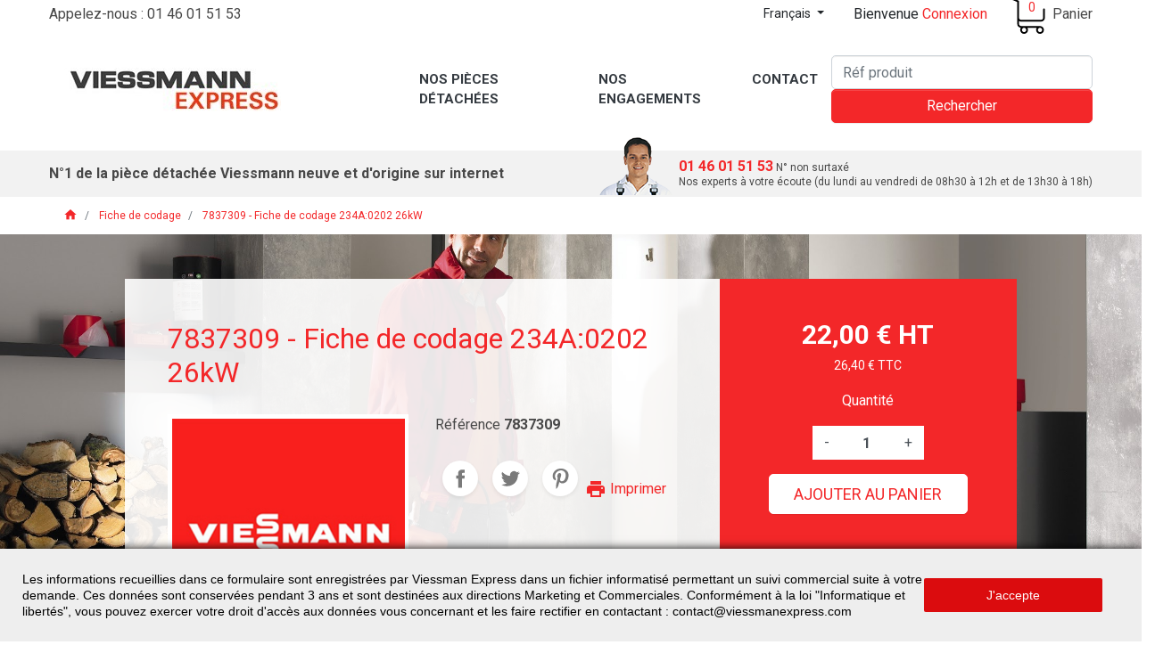

--- FILE ---
content_type: text/html; charset=utf-8
request_url: https://viessmannexpress.com/fr/fiche-de-codage-pieces-detachees-chaudieres-viessmann/10406-fiche-de-codage-234a-0202-26kw-7837309003.html
body_size: 13938
content:
<!doctype html>
<html lang="fr">

  <head>
    
      
  <link rel="preconnect" href="//fonts.gstatic.com/" crossorigin>
<link rel="preconnect" href="//ajax.googleapis.com" crossorigin>
<script type="text/javascript">
    WebFontConfig = {
        google: { families: [ 'Noto+Sans:400,700' ] }
    };
    (function() {
        var wf = document.createElement('script');
        wf.src = 'https://ajax.googleapis.com/ajax/libs/webfont/1/webfont.js';
        wf.type = 'text/javascript';
        wf.async = 'true';
        var s = document.getElementsByTagName('script')[0];
        s.parentNode.insertBefore(wf, s);
    })(); </script>


  <meta charset="utf-8">


  <meta http-equiv="x-ua-compatible" content="ie=edge">



<link rel="canonical" href="https://viessmannexpress.com/fr/fiche-de-codage-pieces-detachees-chaudieres-viessmann/10406-fiche-de-codage-234a-0202-26kw-7837309003.html">

  <title>Pièce détachée Viessmann Fiche de codage 234A:0202 26kW n° 7837309</title>
  <meta name="description" content="Pièce détachée pour chaudière Viessmann Fiche de codage 234A:0202 26kW correspondant à la référence du fabricant Viessmann n° 7837309">
  <meta name="keywords" content="pièce détachée Fiche de codage 234A:0202 26kW 7837309 Fiche de codage Viessmann">
        
      <link rel="canonical" href="https://viessmannexpress.com/fr/fiche-de-codage-pieces-detachees-chaudieres-viessmann/10406-fiche-de-codage-234a-0202-26kw-7837309003.html">
    
                    <link rel="alternate" href="https://viessmannexpress.com/fr/fiche-de-codage-pieces-detachees-chaudieres-viessmann/10406-fiche-de-codage-234a-0202-26kw-7837309003.html" hreflang="fr">
              <link rel="alternate" href="https://viessmannexpress.com/en/fiche-de-codage-pieces-detachees-chaudieres-viessmann/10406-fiche-de-codage-234a-0202-26kw-7837309003.html" hreflang="en-us">
              
  
<meta property="og:title" content="Pièce détachée Viessmann Fiche de codage 234A:0202 26kW n° 7837309"/>
<meta property="og:description" content="Pièce détachée pour chaudière Viessmann Fiche de codage 234A:0202 26kW correspondant à la référence du fabricant Viessmann n° 7837309"/>
<meta property="og:type" content="website"/>
<meta property="og:url" content="https://viessmannexpress.com/fr/fiche-de-codage-pieces-detachees-chaudieres-viessmann/10406-fiche-de-codage-234a-0202-26kw-7837309003.html"/>
<meta property="og:site_name" content="Viessmann Express"/>

    <script type="application/ld+json">
{
    "@context" : "http://schema.org",
    "@type" : "Organization",
    "name" : "Viessmann Express",
    "url" : "https://viessmannexpress.com/fr/",
    "logo" : {
        "@type":"ImageObject",
        "url":"https://viessmannexpress.comhttps://viessmannexpress.com/img/viessmannexpress-logo-1574343713.jpg"
    }
}

</script>

<script type="application/ld+json">
{
    "@context":"http://schema.org",
    "@type":"WebPage",
    "isPartOf": {
        "@type":"WebSite",
        "url":  "https://viessmannexpress.com/fr/",
        "name": "Viessmann Express"
    },
    "name": "Pièce détachée Viessmann Fiche de codage 234A:0202 26kW n° 7837309",
    "url":  "https://viessmannexpress.com/fr/fiche-de-codage-pieces-detachees-chaudieres-viessmann/10406-fiche-de-codage-234a-0202-26kw-7837309003.html"
}


</script>
    <script type="application/ld+json">
    {
    "@context": "http://schema.org/",
    "@type": "Product",
    "name": "7837309 - Fiche de codage 234A:0202 26kW",
    "description": "Pièce détachée pour chaudière Viessmann Fiche de codage 234A:0202 26kW correspondant à la référence du fabricant Viessmann n° 7837309",
    "category": "Fiche de codage",
    "image" :"",	"mpn": "7837309",    "brand": {
        "@type": "Thing",
        "name": "Viessmann"
    },                  "offers": {
        "@type": "Offer",
        "priceCurrency": "EUR",
        "name": "7837309 - Fiche de codage 234A:0202 26kW",
        "price": "22",
        "url": "https://viessmannexpress.com/fr/fiche-de-codage-pieces-detachees-chaudieres-viessmann/10406-fiche-de-codage-234a-0202-26kw-7837309003.html",
        "priceValidUntil": "1768396707",
                        "gtin13": "7837309003",
                "sku": "7837309",
                        "availability": "http://schema.org/InStock",
        "seller": {
            "@type": "Organization",
            "name": "Viessmann Express"
        }
    }
    
}


    </script>

  



  <meta name="viewport" content="width=device-width, initial-scale=1">



  <link rel="icon" type="image/vnd.microsoft.icon" href="https://viessmannexpress.com/img/favicon.ico?1574343832">
  <link rel="shortcut icon" type="image/x-icon" href="https://viessmannexpress.com/img/favicon.ico?1574343832">



    <link rel="stylesheet" href="https://viessmannexpress.com/themes/classic-rocket/assets/cache/theme-e6fa13234.css" type="text/css" media="all">



  

  <script type="text/javascript">
        var prestashop = {"cart":{"products":[],"totals":{"total":{"type":"total","label":"Total","amount":0,"value":"0,00\u00a0\u20ac"},"total_including_tax":{"type":"total","label":"Total TTC","amount":0,"value":"0,00\u00a0\u20ac"},"total_excluding_tax":{"type":"total","label":"Total HT :","amount":0,"value":"0,00\u00a0\u20ac"}},"subtotals":{"products":{"type":"products","label":"Sous-total","amount":0,"value":"0,00\u00a0\u20ac"},"discounts":null,"shipping":{"type":"shipping","label":"Livraison","amount":0,"value":""},"tax":null},"products_count":0,"summary_string":"0 articles","vouchers":{"allowed":1,"added":[]},"discounts":[],"minimalPurchase":0,"minimalPurchaseRequired":""},"currency":{"id":1,"name":"Euro","iso_code":"EUR","iso_code_num":"978","sign":"\u20ac"},"customer":{"lastname":null,"firstname":null,"email":null,"birthday":null,"newsletter":null,"newsletter_date_add":null,"optin":null,"website":null,"company":null,"siret":null,"ape":null,"is_logged":false,"gender":{"type":null,"name":null},"addresses":[]},"language":{"name":"Fran\u00e7ais (French)","iso_code":"fr","locale":"fr-FR","language_code":"fr","is_rtl":"0","date_format_lite":"d\/m\/Y","date_format_full":"d\/m\/Y H:i:s","id":1},"page":{"title":"","canonical":"https:\/\/viessmannexpress.com\/fr\/fiche-de-codage-pieces-detachees-chaudieres-viessmann\/10406-fiche-de-codage-234a-0202-26kw-7837309003.html","meta":{"title":"Pi\u00e8ce d\u00e9tach\u00e9e Viessmann Fiche de codage 234A:0202 26kW n\u00b0 7837309","description":"Pi\u00e8ce d\u00e9tach\u00e9e pour chaudi\u00e8re Viessmann Fiche de codage 234A:0202 26kW correspondant \u00e0 la r\u00e9f\u00e9rence du fabricant Viessmann n\u00b0 7837309","keywords":"pi\u00e8ce d\u00e9tach\u00e9e Fiche de codage 234A:0202 26kW 7837309 Fiche de codage Viessmann","robots":"index"},"page_name":"product","body_classes":{"lang-fr":true,"lang-rtl":false,"country-FR":true,"currency-EUR":true,"layout-full-width":true,"page-product":true,"tax-display-enabled":true,"product-id-10406":true,"product-7837309 - Fiche de codage 234A:0202 26kW":true,"product-id-category-566":true,"product-id-manufacturer-3":true,"product-id-supplier-0":true,"product-available-for-order":true},"admin_notifications":[]},"shop":{"name":"Viessmann Express","logo":"https:\/\/viessmannexpress.com\/img\/viessmannexpress-logo-1574343713.jpg","stores_icon":"https:\/\/viessmannexpress.com\/img\/logo_stores.png","favicon":"https:\/\/viessmannexpress.com\/img\/favicon.ico"},"urls":{"base_url":"https:\/\/viessmannexpress.com\/","current_url":"https:\/\/viessmannexpress.com\/fr\/fiche-de-codage-pieces-detachees-chaudieres-viessmann\/10406-fiche-de-codage-234a-0202-26kw-7837309003.html","shop_domain_url":"https:\/\/viessmannexpress.com","img_ps_url":"https:\/\/viessmannexpress.com\/img\/","img_cat_url":"https:\/\/viessmannexpress.com\/img\/c\/","img_lang_url":"https:\/\/viessmannexpress.com\/img\/l\/","img_prod_url":"https:\/\/viessmannexpress.com\/img\/p\/","img_manu_url":"https:\/\/viessmannexpress.com\/img\/m\/","img_sup_url":"https:\/\/viessmannexpress.com\/img\/su\/","img_ship_url":"https:\/\/viessmannexpress.com\/img\/s\/","img_store_url":"https:\/\/viessmannexpress.com\/img\/st\/","img_col_url":"https:\/\/viessmannexpress.com\/img\/co\/","img_url":"https:\/\/viessmannexpress.com\/themes\/classic-rocket\/assets\/img\/","css_url":"https:\/\/viessmannexpress.com\/themes\/classic-rocket\/assets\/css\/","js_url":"https:\/\/viessmannexpress.com\/themes\/classic-rocket\/assets\/js\/","pic_url":"https:\/\/viessmannexpress.com\/upload\/","pages":{"address":"https:\/\/viessmannexpress.com\/fr\/adresse","addresses":"https:\/\/viessmannexpress.com\/fr\/adresses","authentication":"https:\/\/viessmannexpress.com\/fr\/authentification","cart":"https:\/\/viessmannexpress.com\/fr\/panier","category":"https:\/\/viessmannexpress.com\/fr\/index.php?controller=category","cms":"https:\/\/viessmannexpress.com\/fr\/index.php?controller=cms","contact":"https:\/\/viessmannexpress.com\/fr\/contactez-nous","discount":"https:\/\/viessmannexpress.com\/fr\/bons-de-reduction","guest_tracking":"https:\/\/viessmannexpress.com\/fr\/suivi-commande-invite","history":"https:\/\/viessmannexpress.com\/fr\/historique-des-commandes","identity":"https:\/\/viessmannexpress.com\/fr\/identite","index":"https:\/\/viessmannexpress.com\/fr\/","my_account":"https:\/\/viessmannexpress.com\/fr\/mon-compte","order_confirmation":"https:\/\/viessmannexpress.com\/fr\/confirmation-commande","order_detail":"https:\/\/viessmannexpress.com\/fr\/index.php?controller=order-detail","order_follow":"https:\/\/viessmannexpress.com\/fr\/details-de-la-commande","order":"https:\/\/viessmannexpress.com\/fr\/commande","order_return":"https:\/\/viessmannexpress.com\/fr\/index.php?controller=order-return","order_slip":"https:\/\/viessmannexpress.com\/fr\/avoirs","pagenotfound":"https:\/\/viessmannexpress.com\/fr\/page-non-trouvee","password":"https:\/\/viessmannexpress.com\/fr\/mot-de-passe-oublie","pdf_invoice":"https:\/\/viessmannexpress.com\/fr\/index.php?controller=pdf-invoice","pdf_order_return":"https:\/\/viessmannexpress.com\/fr\/index.php?controller=pdf-order-return","pdf_order_slip":"https:\/\/viessmannexpress.com\/fr\/index.php?controller=pdf-order-slip","prices_drop":"https:\/\/viessmannexpress.com\/fr\/promotions","product":"https:\/\/viessmannexpress.com\/fr\/index.php?controller=product","search":"https:\/\/viessmannexpress.com\/fr\/recherche","sitemap":"https:\/\/viessmannexpress.com\/fr\/plan-du-site","stores":"https:\/\/viessmannexpress.com\/fr\/magasins","supplier":"https:\/\/viessmannexpress.com\/fr\/fournisseurs","register":"https:\/\/viessmannexpress.com\/fr\/authentification?create_account=1","order_login":"https:\/\/viessmannexpress.com\/fr\/commande?login=1"},"alternative_langs":{"fr":"https:\/\/viessmannexpress.com\/fr\/fiche-de-codage-pieces-detachees-chaudieres-viessmann\/10406-fiche-de-codage-234a-0202-26kw-7837309003.html","en-us":"https:\/\/viessmannexpress.com\/en\/fiche-de-codage-pieces-detachees-chaudieres-viessmann\/10406-fiche-de-codage-234a-0202-26kw-7837309003.html"},"theme_assets":"\/themes\/classic-rocket\/assets\/","actions":{"logout":"https:\/\/viessmannexpress.com\/fr\/?mylogout="},"no_picture_image":{"bySize":{"small_default":{"url":"https:\/\/viessmannexpress.com\/img\/p\/fr-default-small_default.jpg","width":98,"height":98},"cart_default":{"url":"https:\/\/viessmannexpress.com\/img\/p\/fr-default-cart_default.jpg","width":125,"height":125},"pdt_180":{"url":"https:\/\/viessmannexpress.com\/img\/p\/fr-default-pdt_180.jpg","width":180,"height":180},"home_default":{"url":"https:\/\/viessmannexpress.com\/img\/p\/fr-default-home_default.jpg","width":250,"height":250},"pdt_300":{"url":"https:\/\/viessmannexpress.com\/img\/p\/fr-default-pdt_300.jpg","width":300,"height":300},"pdt_360":{"url":"https:\/\/viessmannexpress.com\/img\/p\/fr-default-pdt_360.jpg","width":360,"height":360},"medium_default":{"url":"https:\/\/viessmannexpress.com\/img\/p\/fr-default-medium_default.jpg","width":452,"height":452},"pdt_540":{"url":"https:\/\/viessmannexpress.com\/img\/p\/fr-default-pdt_540.jpg","width":540,"height":540},"large_default":{"url":"https:\/\/viessmannexpress.com\/img\/p\/fr-default-large_default.jpg","width":800,"height":800}},"small":{"url":"https:\/\/viessmannexpress.com\/img\/p\/fr-default-small_default.jpg","width":98,"height":98},"medium":{"url":"https:\/\/viessmannexpress.com\/img\/p\/fr-default-pdt_300.jpg","width":300,"height":300},"large":{"url":"https:\/\/viessmannexpress.com\/img\/p\/fr-default-large_default.jpg","width":800,"height":800},"legend":""}},"configuration":{"display_taxes_label":true,"display_prices_tax_incl":false,"is_catalog":false,"show_prices":true,"opt_in":{"partner":true},"quantity_discount":{"type":"discount","label":"Remise sur prix unitaire"},"voucher_enabled":1,"return_enabled":0},"field_required":[],"breadcrumb":{"links":[{"title":"Accueil","url":"https:\/\/viessmannexpress.com\/fr\/"},{"title":"Fiche de codage","url":"https:\/\/viessmannexpress.com\/fr\/566-fiche-de-codage-pieces-detachees-chaudieres-viessmann"},{"title":"7837309 - Fiche de codage 234A:0202 26kW","url":"https:\/\/viessmannexpress.com\/fr\/fiche-de-codage-pieces-detachees-chaudieres-viessmann\/10406-fiche-de-codage-234a-0202-26kw-7837309003.html"}],"count":3},"link":{"protocol_link":"https:\/\/","protocol_content":"https:\/\/"},"time":1768394737,"static_token":"0151e5b2b8b54a1ee628a337e45f1ac5","token":"45696faed2823a68217ecc8a1f9def06","debug":false};
        var psr_icon_color = "#F19D76";
        var ssIsCeInstalled = false;
      </script>



  <script type="text/javascript">
var sp_link_base ='https://viessmannexpress.com';
</script>

<script type="text/javascript">
function renderDataAjax(jsonData)
{
    for (var key in jsonData) {
	    if(key=='java_script')
        {
            $('body').append(jsonData[key]);
        }
        else
            if($('#ets_speed_dy_'+key).length)
            {
                if($('#ets_speed_dy_'+key+' #layer_cart').length)
                {
                    $('#ets_speed_dy_'+key).before($('#ets_speed_dy_'+key+' #layer_cart').clone());
                    $('#ets_speed_dy_'+key+' #layer_cart').remove();
                    $('#layer_cart').before('<div class="layer_cart_overlay"></div>');
                }
                $('.ets_speed_dynamic_hook[id="ets_speed_dy_'+key+'"]').replaceWith(jsonData[key]);
            }
              
    }
    if($('#header .shopping_cart').length && $('#header .cart_block').length)
    {
        var shopping_cart = new HoverWatcher('#header .shopping_cart');
        var cart_block = new HoverWatcher('#header .cart_block');
        $("#header .shopping_cart a:first").hover(
    		function(){
    			if (ajaxCart.nb_total_products > 0 || parseInt($('.ajax_cart_quantity').html()) > 0)
    				$("#header .cart_block").stop(true, true).slideDown(450);
    		},
    		function(){
    			setTimeout(function(){
    				if (!shopping_cart.isHoveringOver() && !cart_block.isHoveringOver())
    					$("#header .cart_block").stop(true, true).slideUp(450);
    			}, 200);
    		}
    	);
    }
    if(typeof jsonData.custom_js!== undefined && jsonData.custom_js)
        $('head').append('<script src="'+sp_link_base+'/modules/ets_superspeed/views/js/script_custom.js">');
}
</script>

<style>
.layered_filter_ul .radio,.layered_filter_ul .checkbox {
    display: inline-block;
}
.ets_speed_dynamic_hook .cart-products-count{
    display:none!important;
}
.ets_speed_dynamic_hook .ajax_cart_quantity ,.ets_speed_dynamic_hook .ajax_cart_product_txt,.ets_speed_dynamic_hook .ajax_cart_product_txt_s{
    display:none!important;
}
.ets_speed_dynamic_hook .shopping_cart > a:first-child:after {
    display:none!important;
}
</style>
<!-- emarketing start -->










<!-- emarketing end -->
<script type="text/javascript">
	(window.gaDevIds=window.gaDevIds||[]).push('d6YPbH');
	(function(i,s,o,g,r,a,m){i['GoogleAnalyticsObject']=r;i[r]=i[r]||function(){
	(i[r].q=i[r].q||[]).push(arguments)},i[r].l=1*new Date();a=s.createElement(o),
	m=s.getElementsByTagName(o)[0];a.async=1;a.src=g;m.parentNode.insertBefore(a,m)
	})(window,document,'script','https://www.google-analytics.com/analytics.js','ga');

            ga('create', 'UA-26610202-13', 'auto');
                        ga('send', 'pageview');
    
    ga('require', 'ec');
</script>





    
  </head>

  <body id="product" class="lang-fr country-fr currency-eur layout-full-width page-product tax-display-enabled product-id-10406 product-7837309-fiche-de-codage-234a-0202-26kw product-id-category-566 product-id-manufacturer-3 product-id-supplier-0 product-available-for-order">
  	    
      
    

    <main>
      
              

      <header id="header" class="l-header">
        
          
<div class="header-banner">
  
</div>



<nav class="header-nav">
  <div class="container header__container">
    <div class="row visible--desktop displayNav1">
      <div class="col-md-4">
        <div id="_desktop_contact_link">
  <div id="contact-link">
                Appelez-nous : <span>01 46 01 51 53</span>
      </div>
</div>

      </div>
      <div class="col-md-8 displayNav2 right-nav">
        <div id="_desktop_language_selector">
  <div class="language-selector-wrapper">
    <span id="language-selector-label" class="d-inline-block d-md-none">Langue :</span>
    <div class="language-selector dropdown js-dropdown">
      <button data-toggle="dropdown" class="btn btn-sm dropdown-toggle" aria-haspopup="true" aria-expanded="false" aria-label="Sélecteur de langue">
          Français
      </button>
      <div class="dropdown-menu" aria-labelledby="language-selector-label">
                        <a href="https://viessmannexpress.com/fr/fiche-de-codage-pieces-detachees-chaudieres-viessmann/10406-fiche-de-codage-234a-0202-26kw-7837309003.html" class="dropdown-item small active" data-iso-code="fr">Français</a>
                        <a href="https://viessmannexpress.com/en/fiche-de-codage-pieces-detachees-chaudieres-viessmann/10406-fiche-de-codage-234a-0202-26kw-7837309003.html" class="dropdown-item small" data-iso-code="en">English</a>
                </div>
    </div>
  </div>
</div>
<div id="_desktop_user_info" class="ml-4">
  <div class="user-info text-center">
          <a
        href="https://viessmannexpress.com/fr/mon-compte"
        class="text-body"
        title="Identifiez-vous"
        rel="nofollow"
      >
        <i class="material-icons d-md-none">&#xE7FF;</i>
        <span class="d-none d-md-inline">Bienvenue</span>
        <span class="d-none d-md-inline text-primary">Connexion</span>
      </a>
      </div>
</div>
<div id="_desktop_cart" class="ml-3">
  <div class="blockcart cart-preview inactive" data-refresh-url="//viessmannexpress.com/fr/module/ps_shoppingcart/ajax">
    <div class="header">
              <span class="cart-products-count small text-primary">0</span>
        <span class="d-none d-md-inline">Panier</span>

          </div>
  </div>
</div>

      </div>
    </div>
    <div class="visible--mobile header--mobile no-gutters">
      <div class="col-4">
        <button id="menu-icon" class="btn" data-toggle="modal" data-target="#mobile_top_menu_wrapper">
          <i class="material-icons d-inline">&#xE5D2;</i>
        </button>
      </div>
      <div class="col-4">
        <div class="top-logo" id="_mobile_logo"></div>
      </div>
      <div class="col-4 mobile-user right-nav">
        <div id="_mobile_user_info"></div>
        <div id="_mobile_cart" class="mobile-cart"></div>
      </div>

    </div>
  </div>
</nav>



<div class="header-top">
  <div class="container">
    <div class="row align-items-center">
      <div class="col-md-4 visible--desktop" id="_desktop_logo">
        <a href="https://viessmannexpress.com/">
          <img class="logo img-fluid" src="https://viessmannexpress.com/img/viessmannexpress-logo-1574343713.jpg" alt="Viessmann Express">
        </a>
      </div>
      <div class="col-md-8 col-sm-12 displayTop align-items-center justify-content-end">
        

<div class="menu d-none d-md-block" id="_desktop_top_menu">
  
      <ul class="menu-top h-100" id="top-menu" role="navigation" data-depth="0">
                      <li class="h-100 menu__item--0 link menu__item menu__item--top"
          id="lnk-nos-pieces-detachees" >
          
                      <a
              class="d-md-flex w-100 h-100 menu__item-link--top menu__item-link--nosubmenu"
              href="https://viessmannexpress.com/fr/" data-depth="0"
                          >
              <span class="align-self-center">Nos pièces détachées</span>
            </a>
                              </li>
                      <li class="h-100 menu__item--0 cms-page menu__item menu__item--top"
          id="cms-page-12" >
          
                      <a
              class="d-md-flex w-100 h-100 menu__item-link--top menu__item-link--nosubmenu"
              href="https://viessmannexpress.com/fr/pieces-detachees-chaudieres-viessmann/12-nos-engagements" data-depth="0"
                          >
              <span class="align-self-center">Nos engagements</span>
            </a>
                              </li>
                      <li class="h-100 menu__item--0 link menu__item menu__item--top"
          id="lnk-contact" >
          
                      <a
              class="d-md-flex w-100 h-100 menu__item-link--top menu__item-link--nosubmenu"
              href="https://viessmannexpress.com/fr/contactez-nous" data-depth="0"
                          >
              <span class="align-self-center">Contact</span>
            </a>
                              </li>
          </ul>
  
</div>
<!-- Block search module TOP -->
<div class="search-widget align-self-center py-3" data-search-widget data-search-controller-url="//viessmannexpress.com/fr/recherche">
	<form method="get" action="//viessmannexpress.com/fr/recherche">
		<input type="hidden" name="controller" value="search">
		<div class="input-group">
			<input class="form-control w-100" type="text" name="s" value="" placeholder="Réf produit" aria-label="Rechercher">
			<button type="submit" class="btn btn-primary w-100">
				<span>Rechercher</span>
			</button>
		</div>
	</form>
</div>
<!-- /Block search module TOP -->

      </div>
    </div>
  </div>
</div>

<div class="bg-secondary sous-header d-none d-md-block">
  <div class="container">
    <div class="d-flex align-items-center">
      <span class="slogan"><strong>N°1 de la pièce détachée Viessmann neuve et d'origine sur internet</strong></span>
      <span class="help ml-auto"><div class="d-flex flex-column">
  <span><strong class="text-primary">01 46 01 51 53</strong><small> N° non surtaxé</small></span>
  <span><small>Nos experts à votre écoute (du lundi au vendredi de 08h30 à 12h et de 13h30 à 18h)</small></span>
</div></span>
    </div>
  </div>
</div>
 
  

        
      </header>

      
        
<aside id="notifications" class="notifications-container">
    
    
    
    </aside>
      
        
        <section id="wrapper" class="full">
        
          
            <div class="container">
  <nav data-depth="3" class="visible--desktop">
    <ol itemscope itemtype="http://schema.org/BreadcrumbList" class="breadcrumb">
      
            
      <li class="breadcrumb-item" itemprop="itemListElement" itemscope itemtype="http://schema.org/ListItem">
        <a itemprop="item" href="https://viessmannexpress.com/fr/">
          <span itemprop="name"><i class="material-icons">home</i></span>
        </a>
        <meta itemprop="position" content="1">
      </li>
      
            
      <li class="breadcrumb-item" itemprop="itemListElement" itemscope itemtype="http://schema.org/ListItem">
        <a itemprop="item" href="https://viessmannexpress.com/fr/566-fiche-de-codage-pieces-detachees-chaudieres-viessmann">
          <span itemprop="name">Fiche de codage</span>
        </a>
        <meta itemprop="position" content="2">
      </li>
      
            
      <li class="breadcrumb-item" itemprop="itemListElement" itemscope itemtype="http://schema.org/ListItem">
        <a itemprop="item" href="https://viessmannexpress.com/fr/fiche-de-codage-pieces-detachees-chaudieres-viessmann/10406-fiche-de-codage-234a-0202-26kw-7837309003.html">
          <span itemprop="name">7837309 - Fiche de codage 234A:0202 26kW</span>
        </a>
        <meta itemprop="position" content="3">
      </li>
      
            
    </ol>
  </nav>
</div>
          
            <div class="row">
          

          
  <div id="content-wrapper" class="col-12">
    
    

<section id="main">
  <div class="cover-home">
    <div class="row white_block">
      <div class="col-md-8 p-4 p-md-5">
        
        
        <h1 class="h1 text-primary">7837309 - Fiche de codage 234A:0202 26kW</h1>
        
        
        <div class="row">
          <div class="col-md-6">
            
            <section class="page-content--product" id="content">
              
              
              <ul class="product-flags">
    </ul>
              

              
              <div class="images-container">
  
      <div class="position-relative">
  <div class="products-imagescover mb-2" data-slick='{"asNavFor":"[data-slick].product-thumbs","rows": 0,"slidesToShow": 1,"arrows":false}' data-count="0">
   <div class="product-img">
       <div class="">
                      <img class="img-fluid" src="https://viessmannexpress.com/img/p/fr-default-large_default.jpg">
           


        <noscript>
            <img class="img-fluid" src="" alt="">
        </noscript>
       </div>
   </div>

        </div>
        </div>
  

  
        
</div>

              


              
            </section>
            
          </div>
          <div class="col-md-6">
            
            <div
id="product-details"
data-product="{&quot;id_shop_default&quot;:&quot;1&quot;,&quot;id_manufacturer&quot;:&quot;3&quot;,&quot;id_supplier&quot;:&quot;0&quot;,&quot;reference&quot;:&quot;7837309&quot;,&quot;is_virtual&quot;:&quot;0&quot;,&quot;delivery_in_stock&quot;:&quot;&quot;,&quot;delivery_out_stock&quot;:&quot;&quot;,&quot;id_category_default&quot;:&quot;566&quot;,&quot;on_sale&quot;:&quot;0&quot;,&quot;online_only&quot;:&quot;0&quot;,&quot;ecotax&quot;:0,&quot;minimal_quantity&quot;:&quot;1&quot;,&quot;low_stock_threshold&quot;:null,&quot;low_stock_alert&quot;:&quot;0&quot;,&quot;price&quot;:&quot;22,00\u00a0\u20ac&quot;,&quot;unity&quot;:&quot;&quot;,&quot;unit_price_ratio&quot;:&quot;0.000000&quot;,&quot;additional_shipping_cost&quot;:&quot;0.000000&quot;,&quot;customizable&quot;:&quot;0&quot;,&quot;text_fields&quot;:&quot;0&quot;,&quot;uploadable_files&quot;:&quot;0&quot;,&quot;redirect_type&quot;:&quot;&quot;,&quot;id_type_redirected&quot;:&quot;0&quot;,&quot;available_for_order&quot;:&quot;1&quot;,&quot;available_date&quot;:&quot;0000-00-00&quot;,&quot;show_condition&quot;:&quot;0&quot;,&quot;condition&quot;:&quot;new&quot;,&quot;show_price&quot;:&quot;1&quot;,&quot;indexed&quot;:&quot;1&quot;,&quot;visibility&quot;:&quot;both&quot;,&quot;cache_default_attribute&quot;:&quot;0&quot;,&quot;advanced_stock_management&quot;:&quot;0&quot;,&quot;date_add&quot;:&quot;2014-01-09 00:02:34&quot;,&quot;date_upd&quot;:&quot;2024-09-12 12:06:46&quot;,&quot;pack_stock_type&quot;:&quot;3&quot;,&quot;meta_description&quot;:&quot;Pi\u00e8ce d\u00e9tach\u00e9e pour chaudi\u00e8re Viessmann Fiche de codage 234A:0202 26kW correspondant \u00e0 la r\u00e9f\u00e9rence du fabricant Viessmann n\u00b0 7837309&quot;,&quot;meta_keywords&quot;:&quot;pi\u00e8ce d\u00e9tach\u00e9e Fiche de codage 234A:0202 26kW 7837309 Fiche de codage Viessmann&quot;,&quot;meta_title&quot;:&quot;Pi\u00e8ce d\u00e9tach\u00e9e Viessmann Fiche de codage 234A:0202 26kW n\u00b0 7837309&quot;,&quot;link_rewrite&quot;:&quot;fiche-de-codage-234a-0202-26kw&quot;,&quot;name&quot;:&quot;7837309 - Fiche de codage 234A:0202 26kW&quot;,&quot;description&quot;:&quot;&quot;,&quot;description_short&quot;:&quot;&quot;,&quot;available_now&quot;:&quot;&quot;,&quot;available_later&quot;:&quot;&quot;,&quot;id&quot;:10406,&quot;id_product&quot;:10406,&quot;out_of_stock&quot;:2,&quot;new&quot;:0,&quot;id_product_attribute&quot;:0,&quot;quantity_wanted&quot;:1,&quot;extraContent&quot;:[],&quot;allow_oosp&quot;:true,&quot;category&quot;:&quot;fiche-de-codage&quot;,&quot;category_name&quot;:&quot;Fiche de codage&quot;,&quot;link&quot;:&quot;https:\/\/viessmannexpress.com\/fr\/fiche-de-codage-pieces-detachees-chaudieres-viessmann\/10406-fiche-de-codage-234a-0202-26kw-7837309003.html&quot;,&quot;attribute_price&quot;:0,&quot;price_tax_exc&quot;:22,&quot;price_without_reduction&quot;:22,&quot;reduction&quot;:0,&quot;specific_prices&quot;:[],&quot;quantity&quot;:-1,&quot;quantity_all_versions&quot;:-1,&quot;id_image&quot;:&quot;fr-default&quot;,&quot;features&quot;:[],&quot;attachments&quot;:[],&quot;virtual&quot;:0,&quot;pack&quot;:0,&quot;packItems&quot;:[],&quot;nopackprice&quot;:0,&quot;customization_required&quot;:false,&quot;rate&quot;:20,&quot;tax_name&quot;:&quot;TVA FR 19.6%&quot;,&quot;ecotax_rate&quot;:0,&quot;unit_price&quot;:&quot;&quot;,&quot;customizations&quot;:{&quot;fields&quot;:[]},&quot;id_customization&quot;:0,&quot;is_customizable&quot;:false,&quot;show_quantities&quot;:false,&quot;quantity_label&quot;:&quot;Produit&quot;,&quot;quantity_discounts&quot;:[],&quot;customer_group_discount&quot;:0,&quot;images&quot;:[],&quot;cover&quot;:false,&quot;has_discount&quot;:false,&quot;discount_type&quot;:null,&quot;discount_percentage&quot;:null,&quot;discount_percentage_absolute&quot;:null,&quot;discount_amount&quot;:null,&quot;discount_amount_to_display&quot;:null,&quot;price_amount&quot;:22,&quot;unit_price_full&quot;:&quot;&quot;,&quot;show_availability&quot;:false,&quot;availability_message&quot;:null,&quot;availability_date&quot;:null,&quot;availability&quot;:null}"
>

<div class="product-reference">
  <label class="label">Référence </label>
  <span><strong>7837309</strong></span>
</div>









<div class="product-out-of-stock">
  
</div>










</div>
            
            
            <div class="product-additional-info">
  

      <div class="social-sharing social-sharing--product">
                        <a href="https://www.facebook.com/sharer.php?u=https%3A%2F%2Fviessmannexpress.com%2Ffr%2Ffiche-de-codage-pieces-detachees-chaudieres-viessmann%2F10406-fiche-de-codage-234a-0202-26kw-7837309003.html" class="text-hide social-share-btn social-share-btn--product facebook" title="Partager" target="_blank" rel="nofollow noopener">Partager</a></li>
                  <a href="https://twitter.com/intent/tweet?text=7837309+-+Fiche+de+codage+234A%3A0202+26kW https%3A%2F%2Fviessmannexpress.com%2Ffr%2Ffiche-de-codage-pieces-detachees-chaudieres-viessmann%2F10406-fiche-de-codage-234a-0202-26kw-7837309003.html" class="text-hide social-share-btn social-share-btn--product twitter" title="Tweet" target="_blank" rel="nofollow noopener">Tweet</a></li>
                  <a href="https://www.pinterest.com/pin/create/button/?media=https%3A%2F%2Fviessmannexpress.com%2F0%2Ffiche-de-codage-234a-0202-26kw.jpg&amp;url=https%3A%2F%2Fviessmannexpress.com%2Ffr%2Ffiche-de-codage-pieces-detachees-chaudieres-viessmann%2F10406-fiche-de-codage-234a-0202-26kw-7837309003.html" class="text-hide social-share-btn social-share-btn--product pinterest" title="Pinterest" target="_blank" rel="nofollow noopener">Pinterest</a></li>
                <div class="print mt-4"> <a href="javascript:print();"><i class="material-icons">print</i> Imprimer </a></div>
    </div>
  
<input type="hidden" id="emarketing_product_id" value="10406"/><input type="hidden" id="emarketing_product_name" value="7837309 - Fiche de codage 234A:0202 26kW"/><input type="hidden" id="emarketing_product_price" value="26.4"/><input type="hidden" id="emarketing_product_category" value="Fiche de codage"/><input type="hidden" id="emarketing_currency" value="EUR"/>
</div>
            
          </div>
        </div>

      </div>
      <div class="col-md-4">

        
        
          <div class="product-prices">
    
          

    
      <div class="product-price ">


        <div class="current-price">
                            <span class="current-price-display">22,00 € HT</span>
            

                  </div>

        
                  


                    <span class="priceTTC"> 26,40 € TTC</span>
              </div>
    

    
    
          

    
          


    
   </div>
        

        <div class="product-information">
          
          <div id="product-description-short-10406"></div>
          

          
          <div class="product-actions">
            
            <form action="https://viessmannexpress.com/fr/panier" method="post" id="add-to-cart-or-refresh">
              <input type="hidden" name="token" value="0151e5b2b8b54a1ee628a337e45f1ac5">
              <input type="hidden" name="id_product" value="10406" id="product_page_product_id">
              <input type="hidden" name="id_customization" value="0" id="product_customization_id">

              
              <div class="product-variants">
  </div>
              

              
                            

              
                            

              
              <div class="product-add-to-cart">
  
    
      <div class="product-quantity">
        <label for="quantity_wanted" class="quantity__label col-auto">Quantité</label>
        <div class="qty col-auto">
          <input
            type="number"
            name="qty"
            id="quantity_wanted"
            value="1"
            class="input-group"
            min="1"
            aria-label="Quantité"
                      >
        </div>

        <div class="add col">
          <button
            class="btn btn-primary add-to-cart btn-lg btn-block btn-add-to-cart js-add-to-cart"
            data-button-action="add-to-cart"
            type="submit"
                      >
            <span class="btn-add-to-cart__spinner" role="status" aria-hidden="true"></span>
            Ajouter au panier
          </button>
        </div>
          
      </div>
    

    
      <span id="product-availability">
              </span>
    

    
      <p class="product-minimal-quantity">
              </p>
    
  </div>
              

              
                            <input class="product-refresh ps-hidden-by-js" name="refresh" type="submit" value="Rafraîchir">
                            
            </form>
            

          </div>


          
          
          

        </div>


        
      </div>
    </div>
  </div>

  
  <div class="container">


    <div class="tabs product-tabs">
      <ul class="nav nav-tabs" role="tablist">
        <li class="nav-item">
          <a
          class="nav-link active"
          data-toggle="tab"
          href="#description"
          role="tab"
          aria-controls="description"
          >Description</a>
        </li>
        <li class="nav-item">
          <a
          class="nav-link"
          data-toggle="tab"
          href="#accessories"
          role="tab"
          aria-controls="accessories">
           Modèle(s) de chaudière compatible         </a>
      </li>
          </ul>

<div class="tab-content" id="tab-content">
  <div class="tab-pane fade show active" id="description" role="tabpanel">

    
    <div class="product-description"></div>
    <div class="row">
  <div class="col-md-4">
    <img src="https://viessmannexpress.com/img/cms/descri.jpg" alt="" width="400" height="267" />
  </div>
  <div class="col-md-8">
        <p>Dans cette fiche produit Viessmannexpress vous trouverez le détail de la pièce détachée pour chaudière Viessmann <strong>7837309 - Fiche de codage 234A:0202 26kW</strong> 
    faisant partie de la famille <strong>Fiche de codage</strong>  et correspondant à la référence du fabricant Viessmann n° <strong>7837309</strong> </p>
    <p>Vous pouvez commander cette pièce détachée Viessmann n° <strong>7837309</strong>  par carte bancaire ou via Paypal sur notre site www.viessmannexpress.com.<br>
      Les transactions sont sécurisées par notre banque BNP Paribas.</p><p> Pour commander en ligne, il vous suffit d’ouvrir un compte particulier ou professionnel si vous êtes chauffagiste. Le compte professionnel vous permet de bénéficier de tarifs préférentiels.<br>
    Nous expédions en 24h chrono (commande passée avant 13h) partout en France moyennant 10 euros HT de participation aux frais de transport. La livraison est offerte à partir de 150 euros HT (180 euros TTC) Une question ? Appelez-nous au 01 46 01 51 53</p>
    
      </div>
</div>
    
  </div>

  
    <div class="tab-pane fade" id="accessories" role="tabpanel">
        <section class="product-chaudieres mt-3">
      <div class="row">
        <div class="col-md-4">
          <img src="https://viessmannexpress.com/themes/classic-rocket/assets/img/chaudiere.jpg" alt="">
        </div>
        <div class="col-md-8">`
          <h3 class="mb-4">Liste des appareils compatibles :</h3>
          <div class="products row">

                        
            
<article class="col-md-6" data-id-product="17167" data-id-product-attribute="0">
<p class="product-title text-left"><a href="https://viessmannexpress.com/fr/chaudieres-gaz-sol-a-condensation-viessmann-pieces-detachees-chaudieres-viessmann/17167-corps-vitocrossal-300-cu3a-26kw.html">Corps Vitocrossal 300 CU3A 26kW</a></p>
</article>

            
                      </div>
        </div>
      </div>
    </section>
      </div>
    

  </div>
</div>
</div>






<div class="container mt-5 sav">
<div class="row p-3">
<div class="col-md-4 p-0"><img src="https://viessmannexpress.com/img/cms/sav.jpg" alt="" width="400" height="267" /></div>
<div class="col-md-8">
<h3>Vous hésitez dans le choix de vos pièces ?</h3>
<div class="phone">01 46 01 51 53</div>
<div class="texte"><strong>Nos experts à votre écoute.</strong> Vous pouvez joindre nos équipes d'experts qui vous aideront à faire le bon choix.Ils répondent à vos questions<strong> du lundi au vendredi, de 8h30-12h et 14h-18h.</strong></div>
</div>
</div>
</div>    
    <script type="text/javascript">
        document.addEventListener('DOMContentLoaded', function() {
            if (typeof GoogleAnalyticEnhancedECommerce !== 'undefined') {
                var MBG = GoogleAnalyticEnhancedECommerce;
                MBG.setCurrency('EUR');
                MBG.addProductDetailView({"id":10406,"name":"7837309-fiche-de-codage-234a-0202-26kw","category":"fiche-de-codage","brand":"","variant":false,"type":"typical","position":"0","quantity":1,"list":"product","url":"https%3A%2F%2Fviessmannexpress.com%2Ffr%2Ffiche-de-codage-pieces-detachees-chaudieres-viessmann%2F10406-fiche-de-codage-234a-0202-26kw-7837309003.html","price":"22,00\u00a0\u20ac"});
            }
        });
    </script>
    




<div class="modal fade js-product-images-modal" id="product-modal">
    <div class="modal-dialog modal-lg" role="document">
        <div class="modal-content">
            <div class="modal-body">
                <div data-slick id="js-slick-product">
                                    </div>
            </div>
        </div><!-- /.modal-content -->
    </div><!-- /.modal-dialog -->
</div><!-- /.modal -->



<footer class="page-footer"></footer>

</section>


    
  </div>


          
        </div>
        
      </section>
        

      <footer id="footer" class="l-footer">
        
          <div class="container">
  <div class="row">
    
      <div class="block_newsletter col-lg-8 col-12">
  <div class="row">
    <p id="block-newsletter-label" class="col-md-5 col-12">Recevez nos offres spéciales</p>
    <div class="col-md-7 col-12">
      <form action="https://viessmannexpress.com/fr/#footer" method="post" class="needs-validation">
        <input type="hidden" name="action" value="0">
        <div class="input-group">
          <input
                  name="email"
                  class="form-control"
                  type="email"
                  value=""
                  placeholder="Votre adresse e-mail"
                  aria-labelledby="block-newsletter-label"
                  autocomplete="email"
          >
          <div class="input-group-append">
            <button class="btn btn-primary" type="submit" name="submitNewsletter"><span class="d-none d-sm-inline">S’abonner</span><span class="d-inline d-sm-none">ok</span></button>
          </div>
        </div>

        <div class="clearfix">
                                      <p class="small mt-2">Vous pouvez vous désinscrire à tout moment. Vous trouverez pour cela nos informations de contact dans les conditions d&#039;utilisation du site.</p>
                                        
                    </div>
      </form>
    </div>
  </div>
</div>

  <div class="social-sharing col-lg-4 col-sm-12">
        </div>


    
  </div>
</div>
<div class="footer-container">
  <div class="container">
    <div class="row">
      
              <div class="col-md-3">
              <p class="footer__title footer__title--desktop">Nos rayons</p>
        <a href="#footer_sub_menu_74945" class="footer__title--mobile footer__title" data-toggle="collapse">Nos rayons</a>
      <ul id="footer_sub_menu_74945" class="collapse show" data-collapse-hide-mobile>
                  <li>
            <a
                id="link-custom-page-accroche-flamme-1"
                class="custom-page-link"
                href="https://www.viessmannexpress.com/fr/179-accroche-flamme-pieces-detachees-chaudieres-viessmann"
                title=""
                 target="_blank"             >
              Accroche flamme
            </a>
          </li>
                  <li>
            <a
                id="link-custom-page-bruleur-1"
                class="custom-page-link"
                href="https://www.viessmannexpress.com/fr/237-bruleur-pieces-detachees-chaudieres-viessmann"
                title=""
                 target="_blank"             >
              Brûleur
            </a>
          </li>
                  <li>
            <a
                id="link-custom-page-dispositif-de-melanges-1"
                class="custom-page-link"
                href="https://www.viessmannexpress.com/fr/320-dispositif-de-melange-pieces-detachees-chaudieres-viessmann"
                title=""
                 target="_blank"             >
              Dispositif de mélanges
            </a>
          </li>
                  <li>
            <a
                id="link-custom-page-gicleurs-1"
                class="custom-page-link"
                href="https://www.viessmannexpress.com/fr/89-gicleurs-pieces-detachees-chaudieres-viessmann"
                title=""
                 target="_blank"             >
              Gicleurs
            </a>
          </li>
                  <li>
            <a
                id="link-custom-page-ligne-de-gicleurs-1"
                class="custom-page-link"
                href="https://www.viessmannexpress.com/fr/91-lignes-de-gicleurs-pieces-detachees-chaudieres-viessmann"
                title=""
                 target="_blank"             >
              Ligne de gicleurs
            </a>
          </li>
                  <li>
            <a
                id="link-custom-page-porte-de-chaudiere-1"
                class="custom-page-link"
                href="https://www.viessmannexpress.com/fr/88-portes-de-chaudire-pieces-detachees-chaudieres-viessmann"
                title=""
                 target="_blank"             >
              Porte de chaudière
            </a>
          </li>
                  <li>
            <a
                id="link-custom-page-pots-de-combustion-1"
                class="custom-page-link"
                href="https://www.viessmannexpress.com/fr/72-pots-de-combustion-pieces-detachees-chaudieres-viessmann"
                title=""
                 target="_blank"             >
              Pots de combustion
            </a>
          </li>
                  <li>
            <a
                id="link-custom-page-bloc-circuit-de-commande-1"
                class="custom-page-link"
                href="https://www.viessmannexpress.com/fr/207-bloc-circuit-de-commande-pieces-detachees-chaudieres-viessmann"
                title=""
                 target="_blank"             >
              Bloc circuit de commande
            </a>
          </li>
                  <li>
            <a
                id="link-custom-page-circuit-imprime-1"
                class="custom-page-link"
                href="https://www.viessmannexpress.com/fr/299-circuit-imprime-pieces-detachees-chaudieres-viessmann"
                title=""
                 target="_blank"             >
              Circuit imprimé
            </a>
          </li>
                  <li>
            <a
                id="link-custom-page-connecteur-1"
                class="custom-page-link"
                href="https://www.viessmannexpress.com/fr/314-connecteur-pieces-detachees-chaudieres-viessmann"
                title=""
                 target="_blank"             >
              Connecteur
            </a>
          </li>
                  <li>
            <a
                id="link-custom-page-fiche-de-codage-1"
                class="custom-page-link"
                href="https://www.viessmannexpress.com/fr/566-fiche-de-codage-pieces-detachees-chaudieres-viessmann"
                title=""
                 target="_blank"             >
              Fiche de codage
            </a>
          </li>
                  <li>
            <a
                id="link-custom-page-soupapes-1"
                class="custom-page-link"
                href="https://www.viessmannexpress.com/fr/105-soupapes-pieces-detachees-chaudieres-viessmann"
                title=""
                 target="_blank"             >
              Soupapes
            </a>
          </li>
                  <li>
            <a
                id="link-custom-page-turbines-1"
                class="custom-page-link"
                href="https://www.viessmannexpress.com/fr/116-turbines-pieces-detachees-chaudieres-viessmann"
                title=""
                 target="_blank"             >
              Turbines
            </a>
          </li>
              </ul>
    </div>
      <div class="col-md-3">
              <p class="footer__title footer__title--desktop">Nos rayons</p>
        <a href="#footer_sub_menu_29670" class="footer__title--mobile footer__title" data-toggle="collapse">Nos rayons</a>
      <ul id="footer_sub_menu_29670" class="collapse show" data-collapse-hide-mobile>
                  <li>
            <a
                id="link-custom-page-circulateur-3"
                class="custom-page-link"
                href="https://www.viessmannexpress.com/fr/258-circulateur-pieces-detachees-chaudieres-viessmann"
                title=""
                 target="_blank"             >
              Circulateur
            </a>
          </li>
                  <li>
            <a
                id="link-custom-page-condensateur-3"
                class="custom-page-link"
                href="https://www.viessmannexpress.com/fr/82-condensateur-pieces-detachees-chaudieres-viessmann"
                title=""
                 target="_blank"             >
              Condensateur
            </a>
          </li>
                  <li>
            <a
                id="link-custom-page-aquastats-3"
                class="custom-page-link"
                href="https://www.viessmannexpress.com/fr/191-aquastat-pieces-detachees-chaudieres-viessmann"
                title=""
                 target="_blank"             >
              Aquastats
            </a>
          </li>
                  <li>
            <a
                id="link-custom-page-manometres-3"
                class="custom-page-link"
                href="https://www.viessmannexpress.com/fr/100-manomtres-pieces-detachees-chaudieres-viessmann"
                title=""
                 target="_blank"             >
              Manomètres
            </a>
          </li>
                  <li>
            <a
                id="link-custom-page-pressostats-3"
                class="custom-page-link"
                href="https://www.viessmannexpress.com/fr/103-pressostats-pieces-detachees-chaudieres-viessmann"
                title=""
                 target="_blank"             >
              Pressostats
            </a>
          </li>
                  <li>
            <a
                id="link-custom-page-sondes-3"
                class="custom-page-link"
                href="https://www.viessmannexpress.com/fr/104-sondes-pieces-detachees-chaudieres-viessmann"
                title=""
                 target="_blank"             >
              Sondes
            </a>
          </li>
                  <li>
            <a
                id="link-custom-page-thermometres-3"
                class="custom-page-link"
                href="https://www.viessmannexpress.com/fr/101-thermomtres-pieces-detachees-chaudieres-viessmann"
                title=""
                 target="_blank"             >
              Thermomètres
            </a>
          </li>
                  <li>
            <a
                id="link-custom-page-thermostats-3"
                class="custom-page-link"
                href="https://www.viessmannexpress.com/fr/102-thermostats-pieces-detachees-chaudieres-viessmann"
                title=""
                 target="_blank"             >
              Thermostats
            </a>
          </li>
                  <li>
            <a
                id="link-custom-page-accessoires-3"
                class="custom-page-link"
                href="https://www.viessmannexpress.com/fr/76-accessoires-pieces-detachees-chaudieres-viessmann"
                title=""
                 target="_blank"             >
              Accessoires
            </a>
          </li>
                  <li>
            <a
                id="link-custom-page-anode-3"
                class="custom-page-link"
                href="https://www.viessmannexpress.com/fr/189-anode-pieces-detachees-chaudieres-viessmann"
                title=""
                 target="_blank"             >
              Anode
            </a>
          </li>
                  <li>
            <a
                id="link-custom-page-boites-a-air-3"
                class="custom-page-link"
                href="https://www.viessmannexpress.com/fr/231-boite-a-air-pieces-detachees-chaudieres-viessmann"
                title=""
                 target="_blank"             >
              Boîtes à air
            </a>
          </li>
                  <li>
            <a
                id="link-custom-page-boites-de-fumees-3"
                class="custom-page-link"
                href="https://www.viessmannexpress.com/fr/232-boite-de-fumees-pieces-detachees-chaudieres-viessmann"
                title=""
                 target="_blank"             >
              Boîtes de fumées
            </a>
          </li>
                  <li>
            <a
                id="link-custom-page-controleurs-de-debits-3"
                class="custom-page-link"
                href="https://www.viessmannexpress.com/fr/290-controleur-de-debit-pieces-detachees-chaudieres-viessmann"
                title=""
                 target="_blank"             >
              Contrôleurs de débits
            </a>
          </li>
              </ul>
    </div>
      <div class="col-md-3">
              <p class="footer__title footer__title--desktop">Informations</p>
        <a href="#footer_sub_menu_72118" class="footer__title--mobile footer__title" data-toggle="collapse">Informations</a>
      <ul id="footer_sub_menu_72118" class="collapse show" data-collapse-hide-mobile>
                  <li>
            <a
                id="link-cms-page-2-2"
                class="cms-page-link"
                href="https://viessmannexpress.com/fr/pieces-detachees-chaudieres-viessmann/2-mentions-legales"
                title="Mentions légales de Viessmann Express, le numéro de la vente de pièces détachées Viessmann"
                            >
              Mentions légales.
            </a>
          </li>
                  <li>
            <a
                id="link-cms-page-6-2"
                class="cms-page-link"
                href="https://viessmannexpress.com/fr/pieces-detachees-chaudieres-viessmann/6-qui-sommes-nous-"
                title="VIESSMANN EXPRESS est la marque de distribution spécialisée en pièces détachées VIESSMANN"
                            >
              Qui sommes-nous ?
            </a>
          </li>
                  <li>
            <a
                id="link-cms-page-7-2"
                class="cms-page-link"
                href="https://viessmannexpress.com/fr/pieces-detachees-chaudieres-viessmann/7-assistance"
                title="Assistance de Viessmann Express, le numéro de la vente de pièces détachées Viessmann"
                            >
              Assistance
            </a>
          </li>
                  <li>
            <a
                id="link-cms-page-10-2"
                class="cms-page-link"
                href="https://viessmannexpress.com/fr/pieces-detachees-chaudieres-viessmann/10-conditions-generales-de-vente"
                title="Conditions Générales de Vente de Viessmann Express, le numéro de la vente de pièces détachées Viessmann"
                            >
              Conditions Générales de Vente
            </a>
          </li>
                  <li>
            <a
                id="link-cms-page-11-2"
                class="cms-page-link"
                href="https://viessmannexpress.com/fr/pieces-detachees-chaudieres-viessmann/11-conditions-de-livraisons"
                title="Conditions de livraisons de Viessmann Express, le numéro de la vente de pièces détachées Viessmann"
                            >
              Conditions de livraisons
            </a>
          </li>
                  <li>
            <a
                id="link-cms-page-12-2"
                class="cms-page-link"
                href="https://viessmannexpress.com/fr/pieces-detachees-chaudieres-viessmann/12-nos-engagements"
                title="Les engagements de Viessmann Express, le numéro de la vente de pièces détachées Viessmann"
                            >
              Nos engagements
            </a>
          </li>
                  <li>
            <a
                id="link-static-page-contact-2"
                class="cms-page-link"
                href="https://viessmannexpress.com/fr/contactez-nous"
                title="Utilisez notre formulaire pour nous contacter"
                            >
              Contactez-nous
            </a>
          </li>
                  <li>
            <a
                id="link-static-page-sitemap-2"
                class="cms-page-link"
                href="https://viessmannexpress.com/fr/plan-du-site"
                title="Perdu ? Trouvez ce que vous cherchez"
                            >
              Plan du site
            </a>
          </li>
              </ul>
    </div>
  
<div id="block_myaccount_infos" class="col-md-3 links wrapper">
    <p class="footer__title footer__title--desktop">Votre compte</p>
    <a href="#footer_account_list" class="footer__title--mobile footer__title" data-toggle="collapse">Votre compte</a>
  <ul class="account-list collapse show" data-collapse-hide-mobile id="footer_account_list">
            <li>
          <a href="https://viessmannexpress.com/fr/identite" title="Informations personnelles" rel="nofollow">
            Informations personnelles
          </a>
        </li>
            <li>
          <a href="https://viessmannexpress.com/fr/historique-des-commandes" title="Commandes" rel="nofollow">
            Commandes
          </a>
        </li>
            <li>
          <a href="https://viessmannexpress.com/fr/avoirs" title="Avoirs" rel="nofollow">
            Avoirs
          </a>
        </li>
            <li>
          <a href="https://viessmannexpress.com/fr/adresses" title="Adresses" rel="nofollow">
            Adresses
          </a>
        </li>
            <li>
          <a href="https://viessmannexpress.com/fr/bons-de-reduction" title="Bons de réduction" rel="nofollow">
            Bons de réduction
          </a>
        </li>
        <li>
  <a href="//viessmannexpress.com/fr/module/ps_emailalerts/account" title="Mes alertes">
    Mes alertes
  </a>
</li>

	</ul>
</div>
<div class="block-contact col-md-3">
    <a href="#footer_store_info" class="footer__title--mobile footer__title" data-toggle="collapse">Informations</a>


  <div id="footer_store_info" class="account-list collapse show" data-collapse-hide-mobile>
    <img src="https://viessmannexpress.com/themes/classic-rocket/assets/img/viessmannexpres_white.png" class="img-fluid pull-xs-left mb-4" alt="logo">
      Viessmann Express<br />155 avenue du Général de Gaulle<br />92140  CLAMART<br />France
              <br>
                Appelez-nous : <span>01 46 01 51 53</span>
            <br>
      <span>Nos experts à votre écoute (du lundi au vendredi de 08h30 à 12h et de 13h30 à 18h)</span>
              </div>

</div>
<script>
    
    function setcook() {
        var nazwa = 'cookie_ue';
        var wartosc = '1';
        var expire = new Date();
        expire.setMonth(expire.getMonth() + 12);
        document.cookie = nazwa + "=" + escape(wartosc) + ";path=/;" + ((expire == null) ? "" : ("; expires=" + expire.toGMTString()))
    }

    
        

    
        
        function closeUeNotify() {
                        $('#cookieNotice').animate(
                    {bottom: '-200px'},
                    2500, function () {
                        $('#cookieNotice').hide();
                    });
            setcook();
                    }
    
        
    
</script>
<style>
    
    .closeFontAwesome:before {
        content: "\f00d";
        font-family: "FontAwesome";
        display: inline-block;
        font-size: 23px;
        line-height: 23px;
        color: #FFFFFF;
        padding-right: 15px;
        cursor: pointer;
    }

    .closeButtonNormal {
         display: block; 
        text-align: center;
        padding: 2px 5px;
        border-radius: 2px;
        color: #000000;
        background: #FFFFFF;
        cursor: pointer;
    }

    #cookieNotice p {
        margin: 0px;
        padding: 0px;
    }


    #cookieNoticeContent {
        
                
    }

    
</style>
    <link href="//maxcdn.bootstrapcdn.com/font-awesome/4.6.3/css/font-awesome.min.css" rel="stylesheet" type="text/css"/>
<div id="cookieNotice" style=" width: 100%; position: fixed; bottom:0px; box-shadow: 0px 0 10px 0 #000000; background: #EEEEEE; z-index: 9999; font-size: 14px; line-height: 1.3em; font-family: arial; left: 0px; text-align:center; color:#FFF; opacity: 1 ">
    <div id="cookieNoticeContent" style="position:relative; margin:auto; width:100%; display:block;">
        <table style="width:100%;">
            <tr>
                        <td style="text-align:center;">
                <p>Les informations recueillies dans ce formulaire sont enregistrées par Viessman Express dans un fichier informatisé permettant un suivi commercial suite à votre demande. Ces données sont conservées pendant 3 ans et sont destinées aux directions Marketing et Commerciales. Conformément à la loi "Informatique et libertés", vous pouvez exercer votre droit d'accès aux données vous concernant et les faire rectifier en contactant : contact@viessmanexpress.com</p>
            </td>
                            <td style="width:80px; vertical-align:middle; padding-right:20px; text-align:right;">
                                            <span class="closeButtonNormal" onclick="closeUeNotify()">J'accepte</span>
                                    </td>
                        </tr>
            <tr>
                            </tr>
        </table>
    </div>
</div>
      
    </div>
    <div class="row">
      
        
      
    </div>
  </div>
</div>
<div class="footer-copyright">
  <div class="container">
      <div class="d-flex justify-content-between align-items-center py-4">
        <p>
          
              © 2026 - Logiciel e-commerce par PrestaShop™
          
        </p>
        <div>
          <a href="https://viessmannexpress.com/fr/pieces-detachees-chaudieres-viessmann/2-mentions-legales">Mentions légales</a> - <a href="https://viessmannexpress.com/fr/pieces-detachees-chaudieres-viessmann/10-conditions-generales-de-vente">Conditions générales de vente</a> - <a href="https://viessmannexpress.com/fr/pieces-detachees-chaudieres-viessmann/15-politique-de-protection-des-donnees-personnelles">Politique de protection des données personnelles</a>
        </div>
      </div>
    </div>
  </div>
  <div class="footer-bank d-flex justify-content-center">
    <img src="https://viessmannexpress.com/themes/classic-rocket/assets/img/paiement_securise.png" alt="banque">
  </div>
</div>

<div id="footerInscription" class="footer-inscription" style="display:none">
	<div class="container">
    <div class="row">
      <div class="col-md-3"><p>Vous êtes un professionnel</p></div>
  		<div class="col-md-5"><p>Bénéficiez de nos tarifs préférenciels pour les pros</p></div>
  		<div class="col-md-4 inscription_div_btn d-flex justify-content-between align-items-center"><a href="https://viessmannexpress.com/fr/authentification?create_account=1" class="btn inscription_btn">INSCRIPTION</a> <i class="material-icons">close</i> </div>
    </div>
	</div>
</div>





<style>
  .custom-file-label::after{
    content:"Choisir un fichier"
  }
</style>

        
      </footer>

    </main>
    
                <div class="modal fade" id="offcanvas_search_filter" tabindex="-1" role="dialog" data-modal-hide-mobile>
            <div class="modal-dialog modal-dialog__offcanvas modal-dialog__offcanvas--right" role="document">
                <div class="modal-content">
                    <div class="modal-header">
                        <button type="button" class="close" data-dismiss="modal" aria-label="Fermer">
                            <span aria-hidden="true">&times;</span>
                        </button>
                    </div>
                    <div class="modal-body">
                        <div id="_mobile_search_filters_wrapper"></div>
                    </div>
                    <div class="modal-footer">
                    <button class="btn_close-filter btn btn-outline-success btn-block ok" data-dismiss="modal" aria-label="Fermer">
                        <i class="material-icons rtl-no-flip">&#xE876;</i>
                        ok
                    </button>
                    </div>
                </div>
            </div>
        </div>
                        <div class="modal fade" id="mobile_top_menu_wrapper" tabindex="-1" role="dialog" data-modal-hide-mobile>
            <div class="modal-dialog modal-dialog__offcanvas" role="document">
                <div class="modal-content">
                    <div class="modal-header">
                        <button type="button" class="close" data-dismiss="modal" aria-label="Fermer">
                            <span aria-hidden="true">&times;</span>
                        </button>
                    </div>
                    <div class="modal-body">
                        <div class="js-top-menu top-menu-mobile" id="_mobile_top_menu"></div>
                        <div class="js-top-menu-bottom">
                            <div id="_mobile_currency_selector"></div>
                            <div id="_mobile_language_selector"></div>
                            <div id="_mobile_contact_link"></div>
                        </div>
                    </div>
                </div>
            </div>
        </div>
            
    
        <script type="text/javascript" src="https://viessmannexpress.com/themes/classic-rocket/assets/cache/bottom-5dba65233.js" ></script>


    

    
        <script async defer type="text/javascript" src="https://cdn.cartsguru.io/6ccafa78-361e-49b3-b802-5c3ed5506201/c.js"></script>
  <script async defer type="text/javascript">
    // Prestashop 1.6.X.X
    if(typeof(ajaxCart) != 'undefined') {
      // override ajaxCart.updateCart function
      var ajaxCartUpdateCartFunc = ajaxCart.updateCart;
      ajaxCart.updateCart = function(jsonData) {
        ajaxCartUpdateCartFunc(jsonData);
        $.post('/index.php?fc=module&module=cartsguru&controller=ajax&method=getTracker&token=0151e5b2b8b54a1ee628a337e45f1ac5')
          .then((resp) => {
            document.querySelector('div#tracker').innerHTML = resp.tracker;
          }
        );
      }
    }
    // Prestashop 1.7.X.X
    else if(typeof(prestashop) != 'undefined') {
      prestashop.on(
        'updateCart',
        function (event) {
          $.post('/index.php?fc=module&module=cartsguru&controller=ajax&method=getTracker&token=0151e5b2b8b54a1ee628a337e45f1ac5')
            .then((resp) => {
              document.querySelector('div#tracker').innerHTML = resp.tracker;
            }
          );
        }
      );
    }
  </script>
  <div id="tracker" style="display:none;" hidden="hidden">
      </div>

    
  </body>

</html>

--- FILE ---
content_type: text/plain
request_url: https://www.google-analytics.com/j/collect?v=1&_v=j102&a=1312337883&t=pageview&_s=1&dl=https%3A%2F%2Fviessmannexpress.com%2Ffr%2Ffiche-de-codage-pieces-detachees-chaudieres-viessmann%2F10406-fiche-de-codage-234a-0202-26kw-7837309003.html&ul=en-us%40posix&dt=Pi%C3%A8ce%20d%C3%A9tach%C3%A9e%20Viessmann%20Fiche%20de%20codage%20234A%3A0202%2026kW%20n%C2%B0%207837309&sr=1280x720&vp=1280x720&_u=IEBAAEIJAAAAACAAI~&jid=1131550733&gjid=735125837&cid=579933932.1768394739&tid=UA-26610202-13&_gid=24528296.1768394739&_r=1&_slc=1&did=d6YPbH&z=97058015
body_size: -452
content:
2,cG-0RDXH0R5XH

--- FILE ---
content_type: application/javascript
request_url: https://cdn.cartsguru.io/6ccafa78-361e-49b3-b802-5c3ed5506201/c.js
body_size: 117
content:
(function() {const cg_tag = document.createElement("script");cg_tag.src="https://cdn.cartsguru.io/6ccafa78-361e-49b3-b802-5c3ed5506201/t.js?v=1742309506760";cg_tag.async=true;cg_tag.defer=true;document.getElementsByTagName("body")[0].appendChild(cg_tag);})();